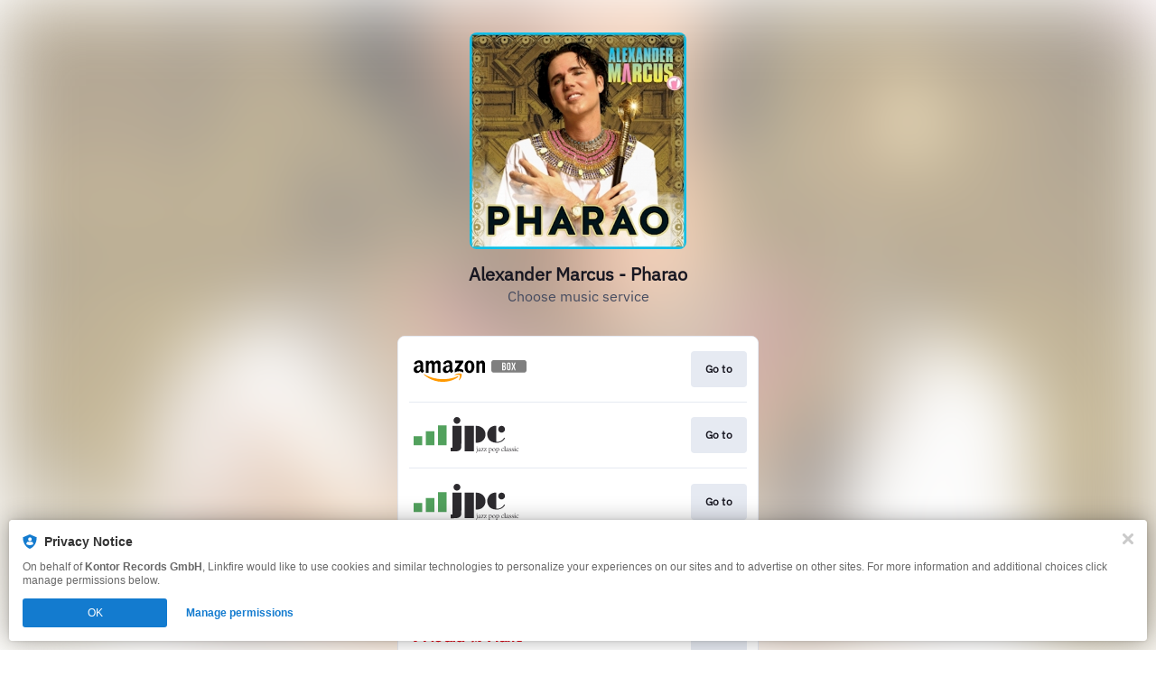

--- FILE ---
content_type: image/svg+xml
request_url: https://services.linkfire.com/logo_mediamarkt1_onlight.svg
body_size: 11624
content:
<?xml version="1.0" encoding="utf-8"?>
<!-- Generator: Adobe Illustrator 21.0.0, SVG Export Plug-In . SVG Version: 6.00 Build 0)  -->
<svg version="1.1" xmlns="http://www.w3.org/2000/svg" xmlns:xlink="http://www.w3.org/1999/xlink" x="0px" y="0px"
	 viewBox="0 0 125 40" enable-background="new 0 0 125 40" xml:space="preserve">
<g id="bg" display="none">
	<rect display="inline" fill="#FFFFFF" width="125" height="40"/>
</g>
<g id="icons">
	<g id="icons_23_">
		<g>
			<path fill="none" d="M66.07,21.957c-0.1,0.381-0.471,0.395-0.743,0.51c-0.699,0.297-1.443,0.224-2.178,0.182
				c-0.105-0.033-0.211-0.068-0.316-0.098c-1.51-0.425-2.696-1.294-3.483-2.653c-0.431-0.741-0.803-1.517-1.162-2.296
				c-0.149-0.322-0.299-0.495-0.684-0.458c-0.437,0.042-0.883,0.022-1.324,0.01c-0.315-0.009-0.501,0.121-0.575,0.424
				c-0.023,0.098-0.056,0.194-0.084,0.287c-0.086-0.019-0.136-0.015-0.167-0.038c-1.54-1.067-3.15-0.986-4.772-0.245
				c-1.281,0.584-2.252,1.528-2.978,2.729c-0.103,0.17-0.221,0.332-0.385,0.578c-0.051-0.192-0.089-0.256-0.078-0.31
				c0.197-0.969,0.4-1.937,0.603-2.905c0.06-0.284-0.018-0.524-0.319-0.536c-0.697-0.029-1.4-0.098-2.125,0.06
				c-0.057,0.242-0.116,0.451-0.155,0.664c-0.158,0.845-0.307,1.691-0.464,2.537c-0.413,2.254-0.832,4.506-1.237,6.761
				c-0.042,0.241-0.005,0.498-0.005,0.736c0.84,0,1.603,0,2.39,0c0.329-1.238,0.422-2.497,0.786-3.696
				c0.073,0.178,0.092,0.348,0.109,0.519c0.177,1.639,1.899,3.573,3.874,3.527c1.115-0.026,2.126-0.303,3.079-0.856
				c0.05-0.028,0.112-0.035,0.17-0.053c0.02,0.183,0.037,0.35,0.059,0.559c0.747,0,1.462,0,2.245,0
				c0.496-2.687,0.99-5.362,1.497-8.103c0.11,0.092,0.175,0.14,0.231,0.195c0.67,0.641,1.308,1.316,2.012,1.914
				c0.856,0.728,1.852,1.181,2.993,1.257c1.355,0.283,3.059-0.27,3.546-1.166c-0.131-0.008-0.251-0.017-0.373-0.024
				c0.195-0.423,0.626-0.455,0.993-0.592c0.037,0.033,0.073,0.065,0.11,0.097c-0.192,0.67-0.642,1.151-1.184,1.544
				c-1.047,0.758-2.233,1.009-3.507,0.89c-1.123-0.105-2.128-0.532-3.078-1.114c-0.419-0.255-0.829-0.526-1.384-0.88
				c0.193,0.558,0.351,0.963,0.473,1.378c0.174,0.586,0.549,0.917,1.141,1.048c0.451,0.1,0.886,0.265,1.338,0.367
				c1.531,0.348,3.023,0.278,4.43-0.491c1.136-0.622,1.941-1.519,2.173-2.834c0.049-0.278,0.006-0.573,0.006-0.871
				c0.094,0.026,0.157,0.028,0.168,0.052c0.033,0.079,0.059,0.165,0.068,0.251c0.132,1.116-0.205,2.094-0.917,2.943
				c-1.079,1.286-2.486,1.947-4.145,2.05c-0.823,0.052-1.655,0.009-2.613,0.009c0.222,0.205,0.375,0.324,0.504,0.467
				c0.567,0.634,1.215,0.815,2.068,0.58c1.371-0.376,2.718-0.761,3.791-1.76c0.812-0.755,1.406-1.648,1.622-2.743
				c0.182-0.911,0.109-1.807-0.388-2.649c0.153,0.065,0.306,0.138,0.354,0.253c0.189,0.466,0.439,0.933,0.498,1.419
				c0.246,2.078-0.644,3.701-2.234,4.936c-0.724,0.561-1.585,0.946-2.383,1.408c-0.12,0.069-0.249,0.123-0.373,0.184
				c0.572,0.216,1.131,0.313,1.687,0.419c0.327,0.062,0.6-0.011,0.842-0.251c0.549-0.542,1.135-1.047,1.659-1.612
				c0.845-0.913,1.362-2.005,1.524-3.24c0.204-1.555-0.135-2.939-1.395-3.991c-0.073-0.061-0.125-0.145-0.186-0.219
				c0.029-0.035,0.058-0.07,0.087-0.105c0.452,0.189,0.832,0.493,1.146,0.878c0.965,1.186,1.229,2.559,1.039,4.042
				c-0.146,1.141-0.65,2.143-1.253,3.101c-0.251,0.4-0.523,0.786-0.785,1.179c0.586-0.101,1.111-0.304,1.643-0.492
				c0.296-0.104,0.475-0.301,0.559-0.598c0.213-0.762,0.479-1.514,0.637-2.287c0.329-1.624,0.089-3.175-0.879-4.543
				c-0.727-1.028-1.657-1.77-3.036-1.654c-0.14,0.012-0.288-0.072-0.43-0.111c0.928-0.261,1.494-0.198,2.526,0.192
				c0.647,0.391,1.226,0.86,1.677,1.475c0.654,0.893,1.043,1.901,1.17,2.986c0.172,1.493,0.318,2.998-0.549,4.371
				c-0.068,0.107-0.043,0.274-0.065,0.454c1.05,0,2.035,0,3.055,0c3.191-3.471,6.396-6.957,9.666-10.514
				c0,0.239,0.018,0.369-0.003,0.493c-0.546,3.08-1.096,6.16-1.641,9.24c-0.045,0.247-0.054,0.499-0.083,0.785
				c0.875,0,1.661,0,2.452,0c2.65-3.502,5.293-6.994,7.937-10.487c0.043,0.022,0.084,0.043,0.128,0.064
				c-0.301,1.728-0.615,3.455-0.897,5.186c-0.282,1.728-0.666,3.439-0.904,5.166c0.661,0.154,1.99,0.146,2.522-0.007
				c0.18-1.01,0.362-2.041,0.568-3.207c0.166,0.47,0.26,0.801,0.395,1.114c0.701,1.62,2.157,2.539,3.919,2.494
				c0.973-0.024,1.855-0.342,2.689-0.818c0.069-0.039,0.149-0.057,0.218-0.082c0.031,0.207,0.057,0.391,0.083,0.569
				c0.76,0,1.458,0,2.202,0c0.076-0.365,0.153-0.704,0.217-1.046c0.547-2.946,1.091-5.892,1.629-8.839
				c0.046-0.248,0.033-0.507,0.05-0.811c-0.791,0-1.504,0-2.226,0c-0.09,0.27-0.17,0.504-0.258,0.77
				c-1.427-1.127-2.964-1.146-4.541-0.571c-1.394,0.507-2.445,1.463-3.266,2.684c-0.103,0.151-0.211,0.299-0.316,0.449
				c0.163-1.488,0.433-2.922,0.694-4.358c0.262-1.44,0.587-2.87,0.778-4.379c-0.937,0-1.787,0-2.665,0
				c-0.846,1.11-1.701,2.233-2.557,3.353c-0.844,1.104-1.684,2.212-2.539,3.307c-0.855,1.095-1.674,2.222-2.624,3.243
				c0.255-1.665,0.554-3.3,0.843-4.935c0.289-1.637,0.621-3.268,0.814-5.01c-0.751,0-1.409,0.035-2.061-0.012
				c-0.495-0.035-0.809,0.142-1.126,0.51c-3.532,4.121-7.079,8.227-10.624,12.337c-0.091,0.104-0.2,0.188-0.324,0.302
				c-0.08-0.432-0.128-0.804-0.22-1.167c-0.345-1.345-0.679-2.699-1.554-3.827c-0.82-1.058-1.823-1.846-3.198-2.043
				c-0.166-0.001-0.332,0.008-0.496-0.005c-0.584-0.045-1.151,0.003-1.688,0.257c-0.055,0.026-0.129,0.015-0.195,0.02
				c-0.022-0.032-0.049-0.061-0.075-0.09c0.595-0.515,1.312-0.717,2.074-0.72c1.961-0.006,3.462,0.919,4.572,2.465
				c0.559,0.78,0.987,1.656,1.476,2.493c0.222-0.522,0.293-1.104,0.309-1.692c0.002-0.119-0.053-0.263-0.127-0.358
				c-1.026-1.28-2.133-2.462-3.72-3.07c-2.238-0.858-4.274-0.303-5.54,1.525c-0.036-0.031-0.074-0.062-0.11-0.094
				c0.262-0.794,0.801-1.359,1.497-1.785c0.668-0.41,1.398-0.624,2.183-0.694c1.622-0.144,3.03,0.423,4.364,1.256
				c0.421,0.262,0.822,0.554,1.232,0.832c-0.12-0.624-0.339-1.193-0.545-1.766c-0.106-0.299-0.317-0.462-0.61-0.547
				c-0.719-0.209-1.426-0.462-2.153-0.629c-1.547-0.352-3.033-0.149-4.393,0.683c-1.22,0.746-1.973,1.805-2.006,3.29
				c-0.004,0.15-0.04,0.299-0.082,0.595c-0.156-0.78-0.177-1.407,0-2.036c0.373-1.312,1.259-2.193,2.407-2.84
				c1.405-0.792,2.937-0.862,4.497-0.74c0.252,0.02,0.504,0.054,0.756,0.082c-0.348-0.45-0.758-0.775-1.155-1.113
				c-0.256-0.219-0.536-0.289-0.859-0.208c-0.768,0.192-1.555,0.329-2.299,0.591c-1.579,0.556-2.754,1.551-3.461,3.137
				c-0.464,1.036-0.537,2.006-0.168,3.046c0.051,0.139,0.058,0.294,0.084,0.441c-0.704-0.929-0.93-1.944-0.704-3.066
				c0.187-0.929,0.581-1.75,1.166-2.488c0.889-1.122,2.105-1.787,3.365-2.39c0.124-0.061,0.249-0.125,0.429-0.216
				c-0.133-0.06-0.185-0.096-0.243-0.107c-0.26-0.053-0.518-0.111-0.779-0.146c-1.487-0.203-1.116-0.252-2.16,0.674
				c-0.845,0.749-1.607,1.58-2.045,2.648c-0.762,1.855-0.819,3.641,0.543,5.281c0.051,0.061,0.036,0.177,0.071,0.376
				c-0.216-0.144-0.35-0.208-0.455-0.307c-0.59-0.563-0.978-1.25-1.178-2.033c-0.401-1.567-0.18-3.066,0.585-4.48
				c0.351-0.648,0.75-1.271,1.203-2.033c-0.582,0.235-1.039,0.431-1.503,0.603c-0.276,0.102-0.43,0.294-0.506,0.564
				c-0.195,0.699-0.417,1.393-0.577,2.1c-0.309,1.354-0.199,2.688,0.42,3.935c0.746,1.505,1.884,2.483,3.673,2.466
				c0.121-0.001,0.244,0.031,0.468,0.062c-1.373,0.351-2.501,0.062-3.509-0.743c-1.099-0.879-1.777-2.037-1.98-3.408
				c-0.141-0.952-0.09-1.933-0.125-2.901c-0.004-0.135-0.02-0.27-0.039-0.493c-0.945,0.856-1.641,1.684-1.118,2.972
				c0.099,0.244,0.149,0.506,0.221,0.761c0.342,1.24,0.934,2.338,1.921,3.178c1.306,1.113,2.765,1.624,4.465,0.971
				C65.898,21.939,65.987,21.959,66.07,21.957z M42.648,15.743c-0.158,0.704-0.318,1.41-0.486,2.154
				c-0.101-0.05-0.18-0.078-0.247-0.124c-1.109-0.774-2.333-0.895-3.602-0.574c-1.984,0.502-3.356,1.775-4.32,3.535
				c-0.104,0.188-0.199,0.381-0.328,0.63c-0.071-0.35-0.127-0.629-0.184-0.906c-0.557-2.739-3.138-3.673-5.086-3.308
				c-1.936,0.363-3.448,1.391-4.569,3.006c-0.074,0.106-0.157,0.204-0.332,0.424c0.515-3.014,1.093-5.853,1.565-8.775
				c-0.921,0-1.746,0-2.611,0c-0.064,0.078-0.151,0.175-0.232,0.278c-1.319,1.712-2.634,3.427-3.958,5.135
				c-1.041,1.342-2.092,2.676-3.146,4.008c-0.121,0.152-0.199,0.42-0.498,0.317c0.589-2.483,1.687-9.209,1.57-9.787
				c-0.617,0-1.254,0.024-1.886-0.009c-0.373-0.02-0.609,0.123-0.841,0.395c-1.099,1.294-2.214,2.575-3.327,3.86
				c-3.188,3.688-6.378,7.376-9.565,11.066C0.395,27.264,0.244,27.474,0,27.784c0.307,0.073,0.5,0.153,0.693,0.159
				c0.619,0.017,1.238-0.02,1.853,0.015c0.485,0.027,0.812-0.14,1.132-0.509c2.933-3.385,5.886-6.751,8.831-10.127
				c0.08-0.093,0.118-0.226,0.176-0.34c0.048,0.04,0.095,0.08,0.143,0.12c-0.311,1.797-0.611,3.597-0.934,5.392
				c-0.32,1.786-0.663,3.567-1.006,5.404c0.887,0,1.674,0,2.514,0c0.877-1.193,1.775-2.419,2.676-3.643
				c0.891-1.207,1.783-2.412,2.678-3.615c0.892-1.2,1.773-2.409,2.743-3.55c-0.164,1.221-0.368,2.413-0.567,3.605
				c-0.206,1.217-0.41,2.434-0.612,3.651c-0.195,1.178-0.517,2.335-0.675,3.548c0.877,0,1.659,0,2.482,0
				c0.237-1.264,0.468-2.497,0.699-3.729c0.107,0.144,0.154,0.287,0.17,0.434c0.245,2.191,2.159,3.57,4.012,3.614
				c2.196,0.053,3.913-0.879,5.203-2.631c0.168-0.229,0.321-0.478,0.436-0.738c0.157-0.35,0.024-0.549-0.366-0.568
				c-0.396-0.019-0.795,0.021-1.191-0.009c-0.41-0.032-0.709,0.103-0.985,0.407c-0.518,0.568-1.17,0.929-1.927,1.089
				c-1.428,0.303-2.682-0.57-2.868-2.03c2.641,0,5.277,0,7.93,0c0.039,0.331,0.078,0.657,0.117,0.983
				c0.195,1.633,1.88,3.623,4.013,3.527c1.065-0.048,2.032-0.334,2.946-0.857c0.048-0.027,0.108-0.03,0.165-0.045
				c0.021,0.188,0.039,0.356,0.06,0.556c0.752,0,1.469,0,2.21,0c0.047-0.165,0.101-0.308,0.129-0.456
				c0.483-2.621,0.969-5.243,1.447-7.866c0.233-1.278,0.449-2.558,0.673-3.838c0.09-0.426,0.2-0.849,0.264-1.279
				c0.056-0.371-0.049-0.502-0.399-0.516c-0.501-0.019-1.005-0.007-1.506-0.002c-0.256,0.002-0.405,0.136-0.451,0.387
				C42.821,14.801,42.735,15.272,42.648,15.743z M110.212,19.405c-0.021,0.218-0.028,0.387-0.056,0.552
				c-0.279,1.694-0.563,3.388-0.845,5.082c-0.131,0.782-0.267,1.563-0.392,2.345c-0.064,0.404,0.009,0.535,0.346,0.545
				c0.656,0.02,1.313,0.006,2.046,0.006c0.281-1.452,0.553-2.854,0.855-4.407c0.961,1.567,1.83,2.988,2.683,4.38
				c1.646,0,3.227,0,4.882,0c0.526-2.825,1.045-5.626,1.575-8.473c0.773,0,1.494,0,2.177,0c0.073-0.112,0.131-0.163,0.143-0.223
				c0.096-0.474,0.189-0.95,0.268-1.427c0.087-0.519-0.009-0.625-0.534-0.627c-0.521-0.002-1.045,0-1.591,0
				c0.029-1.096,0.464-2.07,0.43-3.151c-0.864-0.07-1.659-0.142-2.459,0.038c-0.207,1.067-0.401,2.075-0.602,3.114
				c-0.209,0-0.362,0-0.514,0c-0.966,0-1.934,0.013-2.898-0.007c-0.342-0.007-0.574,0.093-0.786,0.367
				c-0.526,0.679-1.083,1.336-1.628,1.999c-0.134,0.162-0.278,0.316-0.501,0.571c0.018-0.229,0.017-0.316,0.033-0.399
				c0.314-1.711,0.634-3.421,0.947-5.131c0.089-0.479-0.004-0.594-0.489-0.612c-0.44-0.015-0.881-0.027-1.322-0.014
				c-0.208,0.006-0.412,0.075-0.618,0.115c-0.199,1.033-0.387,2.002-0.578,3.001c-0.884-0.081-1.652,0.228-2.401,0.635
				c-0.057-0.172-0.105-0.325-0.158-0.486c-0.73,0-1.427,0-2.159,0c-0.053,0.195-0.106,0.359-0.139,0.526
				c-0.3,1.624-0.601,3.247-0.896,4.872c-0.278,1.539-0.558,3.077-0.824,4.617c-0.038,0.217-0.006,0.446-0.006,0.686
				c0.762,0,1.435,0,2.122,0c0.052-0.154,0.105-0.273,0.131-0.398c0.355-1.748,0.695-3.498,1.067-5.242
				c0.114-0.533,0.253-1.081,0.499-1.56C108.449,19.858,109.19,19.441,110.212,19.405z M48.392,14.102
				c-0.877-0.31-1.686-0.13-2.538-0.101c-0.153,0.833-0.313,1.606-0.431,2.386c-0.053,0.344,0.092,0.463,0.469,0.469
				c0.508,0.009,1.014,0.002,1.521,0.01c0.276,0.005,0.472-0.079,0.527-0.378C48.08,15.732,48.226,14.977,48.392,14.102z
				 M123.812,13.876c-0.627,0.006-1.174,0.569-1.159,1.188c0.016,0.622,0.581,1.174,1.198,1.168
				c0.611-0.006,1.158-0.579,1.149-1.208C124.991,14.381,124.462,13.87,123.812,13.876z"/>
			<path fill="#E20815" d="M44.999,15.741c-0.224,1.28-0.439,2.56-0.673,3.838c-0.477,2.623-0.964,5.245-1.447,7.866
				c-0.028,0.147-0.082,0.291-0.129,0.456c-0.741,0-1.458,0-2.21,0c-0.021-0.201-0.039-0.368-0.06-0.556
				c-0.057,0.016-0.117,0.018-0.165,0.045c-0.914,0.523-1.881,0.809-2.946,0.857c-2.133,0.096-3.818-1.894-4.013-3.527
				c-0.039-0.326-0.078-0.652-0.117-0.983c-2.652,0-5.289,0-7.93,0c0.187,1.459,1.44,2.332,2.868,2.03
				c0.757-0.16,1.409-0.521,1.927-1.089c0.276-0.304,0.575-0.439,0.985-0.407c0.396,0.03,0.795-0.011,1.191,0.009
				c0.39,0.019,0.523,0.217,0.366,0.568c-0.115,0.259-0.268,0.508-0.436,0.738c-1.29,1.752-3.007,2.683-5.203,2.631
				c-1.853-0.044-3.767-1.423-4.012-3.614c-0.016-0.146-0.062-0.289-0.17-0.434c-0.231,1.232-0.462,2.464-0.699,3.729
				c-0.823,0-1.606,0-2.482,0c0.157-1.213,0.479-2.37,0.675-3.548c0.202-1.218,0.406-2.435,0.612-3.651
				c0.199-1.192,0.403-2.384,0.567-3.605c-0.97,1.141-1.851,2.35-2.743,3.55c-0.895,1.203-1.786,2.409-2.678,3.615
				c-0.901,1.223-1.799,2.45-2.676,3.643c-0.84,0-1.626,0-2.514,0c0.344-1.837,0.686-3.618,1.006-5.404
				c0.323-1.795,0.623-3.595,0.934-5.392c-0.049-0.04-0.096-0.08-0.143-0.12c-0.058,0.114-0.096,0.247-0.176,0.34
				c-2.944,3.376-5.897,6.743-8.831,10.127c-0.32,0.369-0.647,0.536-1.132,0.509c-0.615-0.035-1.234,0.002-1.853-0.015
				C0.5,27.937,0.307,27.857,0,27.784c0.244-0.31,0.395-0.52,0.564-0.714c3.186-3.69,6.376-7.377,9.565-11.066
				c1.113-1.285,2.228-2.566,3.327-3.86c0.232-0.273,0.469-0.415,0.841-0.395c0.633,0.033,1.269,0.009,1.886,0.009
				c0.117,0.577-0.981,7.303-1.57,9.787c0.299,0.103,0.377-0.165,0.498-0.317c1.054-1.332,2.106-2.666,3.146-4.008
				c1.325-1.708,2.64-3.423,3.958-5.135c0.081-0.103,0.168-0.201,0.232-0.278c0.865,0,1.691,0,2.611,0
				c-0.471,2.922-1.049,5.761-1.565,8.775c0.175-0.221,0.258-0.318,0.332-0.424c1.121-1.615,2.633-2.644,4.569-3.006
				c1.947-0.366,4.528,0.569,5.086,3.308c0.057,0.278,0.112,0.556,0.184,0.906c0.129-0.249,0.225-0.442,0.328-0.63
				c0.963-1.76,2.336-3.034,4.32-3.535c1.269-0.321,2.493-0.2,3.602,0.574c0.067,0.046,0.146,0.074,0.247,0.124
				c0.168-0.745,0.328-1.45,0.486-2.154c0.079-0.057,0.207-0.099,0.227-0.172c0.069-0.246,0.118-0.501,0.142-0.756
				c0.031-0.317,0.182-0.58,0.476-0.617c0.502-0.062,1.035-0.187,1.531,0.2c-0.029,0.183-0.051,0.372-0.089,0.558
				C44.879,15.226,44.766,15.496,44.999,15.741z M35.612,23.358c-0.002,1.59,1.118,2.599,2.688,2.418
				c1.71-0.197,3.288-1.901,3.373-3.629c0.068-1.408-1.045-2.594-2.462-2.604C37.288,19.529,35.53,21.791,35.612,23.358z
				 M31.073,21.266c-0.215-0.734-0.612-1.212-1.221-1.491c-1.252-0.573-3.165,0.197-3.721,1.491
				C27.757,21.266,29.379,21.266,31.073,21.266z"/>
			<path fill="#E20815" d="M68.446,17.86c1.375,0.197,2.378,0.985,3.198,2.043c0.875,1.127,1.209,2.481,1.554,3.827
				c0.092,0.362,0.14,0.735,0.22,1.167c0.124-0.114,0.233-0.199,0.324-0.302c3.545-4.109,7.092-8.216,10.624-12.337
				c0.316-0.368,0.631-0.545,1.126-0.51c0.652,0.046,1.31,0.012,2.061,0.012c-0.193,1.743-0.525,3.374-0.814,5.01
				c-0.289,1.635-0.589,3.269-0.843,4.935c0.95-1.021,1.769-2.148,2.624-3.243c0.855-1.095,1.695-2.203,2.539-3.307
				c0.856-1.12,1.71-2.243,2.557-3.353c0.878,0,1.728,0,2.665,0c-0.191,1.509-0.516,2.939-0.778,4.379
				c-0.261,1.437-0.531,2.87-0.694,4.358c0.105-0.15,0.214-0.298,0.316-0.449c0.821-1.221,1.872-2.177,3.266-2.684
				c1.578-0.574,3.114-0.556,4.541,0.571c0.088-0.266,0.168-0.499,0.258-0.77c0.721,0,1.435,0,2.226,0
				c-0.017,0.305-0.004,0.563-0.05,0.811c-0.538,2.947-1.083,5.893-1.629,8.839c-0.063,0.342-0.141,0.681-0.217,1.046
				c-0.744,0-1.442,0-2.202,0c-0.026-0.178-0.052-0.362-0.083-0.569c-0.068,0.025-0.148,0.043-0.218,0.082
				c-0.835,0.476-1.716,0.794-2.689,0.818c-1.762,0.044-3.219-0.874-3.919-2.494c-0.136-0.313-0.229-0.644-0.395-1.114
				c-0.206,1.166-0.389,2.196-0.568,3.207c-0.532,0.154-1.862,0.162-2.522,0.007c0.238-1.727,0.622-3.439,0.904-5.166
				c0.282-1.731,0.596-3.458,0.897-5.186c-0.044-0.021-0.085-0.042-0.128-0.064c-2.644,3.492-5.287,6.985-7.937,10.487
				c-0.791,0-1.578,0-2.452,0c0.029-0.286,0.038-0.539,0.083-0.785c0.545-3.08,1.095-6.16,1.641-9.24
				c0.021-0.123,0.003-0.254,0.003-0.493c-3.27,3.557-6.475,7.043-9.666,10.514c-1.02,0-2.005,0-3.055,0
				c0.022-0.18-0.003-0.347,0.065-0.454c0.867-1.373,0.72-2.878,0.549-4.371c-0.127-1.085-0.516-2.093-1.17-2.986
				c-0.451-0.615-1.03-1.084-1.677-1.475c-0.102-0.119-0.184-0.272-0.312-0.348c-0.162-0.097-0.361-0.131-0.634-0.222
				c0.164-0.035,0.229-0.036,0.281-0.063C68.366,17.957,68.403,17.902,68.446,17.86z M99.963,19.531
				c-0.28,0.049-0.567,0.074-0.839,0.153c-1.404,0.405-2.652,2.005-2.727,3.48c-0.094,1.787,1.196,2.908,2.955,2.566
				c1.394-0.269,2.846-1.803,3.068-3.29C102.625,21.063,101.806,19.521,99.963,19.531z"/>
			<path fill="#E20815" d="M110.212,19.405c-1.021,0.035-1.763,0.452-2.193,1.294c-0.246,0.479-0.385,1.027-0.499,1.56
				c-0.372,1.743-0.712,3.494-1.067,5.242c-0.025,0.125-0.079,0.245-0.131,0.398c-0.687,0-1.361,0-2.122,0
				c0-0.24-0.032-0.47,0.006-0.686c0.265-1.54,0.546-3.079,0.824-4.617c0.295-1.625,0.596-3.248,0.896-4.872
				c0.032-0.167,0.086-0.331,0.139-0.526c0.732,0,1.429,0,2.159,0c0.053,0.161,0.102,0.314,0.158,0.486
				c0.75-0.407,1.517-0.716,2.401-0.635c0.191-0.999,0.379-1.968,0.578-3.001c0.206-0.04,0.41-0.109,0.618-0.115
				c0.44-0.013,0.881-0.001,1.322,0.014c0.485,0.017,0.578,0.132,0.489,0.612c-0.313,1.71-0.633,3.421-0.947,5.131
				c-0.017,0.083-0.016,0.17-0.033,0.399c0.223-0.255,0.367-0.409,0.501-0.571c0.546-0.663,1.102-1.32,1.628-1.999
				c0.212-0.274,0.444-0.374,0.786-0.367c0.965,0.02,1.932,0.007,2.898,0.007c0.151,0,0.305,0,0.514,0
				c0.201-1.038,0.395-2.046,0.602-3.114c0.8-0.179,1.595-0.108,2.459-0.038c0.033,1.081-0.401,2.055-0.43,3.151
				c0.547,0,1.07-0.001,1.591,0c0.525,0.002,0.621,0.108,0.534,0.627c-0.079,0.477-0.173,0.953-0.268,1.427
				c-0.012,0.06-0.069,0.11-0.143,0.223c-0.683,0-1.404,0-2.177,0c-0.529,2.847-1.049,5.649-1.575,8.473c-1.655,0-3.236,0-4.882,0
				c-0.852-1.392-1.722-2.813-2.683-4.38c-0.302,1.553-0.574,2.955-0.855,4.407c-0.733,0-1.39,0.014-2.046-0.006
				c-0.338-0.01-0.411-0.141-0.346-0.545c0.126-0.782,0.262-1.563,0.392-2.345c0.282-1.694,0.566-3.388,0.845-5.082
				C110.183,19.792,110.19,19.624,110.212,19.405z M117.595,18.192c-0.047-0.017-0.094-0.033-0.141-0.049
				c-1.056,1.286-2.112,2.572-3.153,3.84c1.078,1.992,2.701,4.56,3.06,4.846c0.447-2.439,0.893-4.874,1.35-7.372
				c-0.271,0-0.466,0.005-0.66-0.001c-0.546-0.014-0.609-0.091-0.528-0.619C117.558,18.624,117.573,18.407,117.595,18.192z"/>
			<path fill="#E20815" d="M62.885,23.158c-1.141-0.076-2.137-0.529-2.993-1.257c-0.704-0.598-1.342-1.273-2.012-1.914
				c-0.057-0.056-0.121-0.103-0.231-0.195c-0.507,2.741-1.001,5.416-1.497,8.103c-0.783,0-1.498,0-2.245,0
				c-0.021-0.209-0.038-0.376-0.059-0.559c-0.058,0.018-0.12,0.025-0.17,0.053c-0.953,0.553-1.964,0.83-3.079,0.856
				c-1.976,0.047-3.698-1.887-3.874-3.527c-0.018-0.171-0.036-0.341-0.109-0.519c-0.364,1.199-0.457,2.458-0.786,3.696
				c-0.787,0-1.55,0-2.39,0c0-0.238-0.037-0.495,0.005-0.736c0.405-2.255,0.824-4.508,1.237-6.761
				c0.156-0.846,0.306-1.692,0.464-2.537c0.039-0.213,0.099-0.422,0.155-0.664c0.725-0.158,1.428-0.088,2.125-0.06
				c0.302,0.013,0.38,0.252,0.319,0.536c-0.203,0.967-0.406,1.936-0.603,2.905c-0.011,0.054,0.027,0.119,0.078,0.31
				c0.164-0.246,0.281-0.408,0.385-0.578c0.726-1.201,1.698-2.145,2.978-2.729c1.621-0.741,3.232-0.822,4.772,0.245
				c0.031,0.022,0.081,0.019,0.167,0.038c0.028-0.093,0.06-0.189,0.084-0.287c0.074-0.303,0.26-0.433,0.575-0.424
				c0.44,0.012,0.886,0.032,1.324-0.01c0.386-0.038,0.535,0.136,0.684,0.458c0.358,0.779,0.73,1.556,1.162,2.296
				c0.787,1.359,1.973,2.228,3.483,2.653c0.105,0.03,0.211,0.065,0.316,0.098c0.079,0.081,0.15,0.22,0.238,0.232
				c0.245,0.032,0.498,0.011,0.746,0.011c0,0.045,0,0.089,0,0.134c-0.26,0-0.519-0.015-0.779,0.006
				C63.196,23.045,63.041,23.114,62.885,23.158z M52.451,19.565c0,0-0.155,0.003-0.307,0.022c-0.108,0.014-0.216,0.04-0.32,0.073
				c-1.496,0.482-2.341,1.553-2.739,3.03c-0.195,0.723-0.049,1.395,0.3,2.033c0.239,0.439,0.576,0.789,1.073,0.92
				c0.909,0.239,1.788,0.169,2.603-0.338c1.018-0.636,1.68-1.545,1.948-2.711C55.306,21.292,54.555,19.531,52.451,19.565z"/>
			<path fill="#E20E18" d="M68.446,17.86c-0.043,0.042-0.08,0.097-0.134,0.124c-0.052,0.028-0.117,0.029-0.281,0.063
				c0.272,0.091,0.472,0.125,0.634,0.222c0.129,0.076,0.211,0.229,0.312,0.348c-1.033-0.39-1.598-0.453-2.526-0.192
				c0.142,0.04,0.291,0.123,0.43,0.111c1.379-0.116,2.309,0.626,3.036,1.654c0.967,1.368,1.208,2.919,0.879,4.543
				c-0.158,0.774-0.425,1.525-0.637,2.287c-0.084,0.298-0.263,0.494-0.559,0.598c-0.532,0.188-1.057,0.391-1.643,0.492
				c0.262-0.393,0.534-0.78,0.785-1.179c0.603-0.958,1.107-1.96,1.253-3.101c0.19-1.483-0.073-2.856-1.039-4.042
				c-0.314-0.385-0.694-0.688-1.146-0.878c-0.029,0.036-0.058,0.07-0.087,0.105c0.061,0.073,0.113,0.158,0.186,0.219
				c1.26,1.052,1.599,2.436,1.395,3.991c-0.162,1.235-0.679,2.327-1.524,3.24c-0.524,0.564-1.111,1.069-1.659,1.612
				c-0.242,0.24-0.515,0.313-0.842,0.251c-0.555-0.106-1.115-0.204-1.687-0.419c0.124-0.061,0.253-0.114,0.373-0.184
				c0.797-0.461,1.658-0.847,2.383-1.408c1.589-1.235,2.48-2.858,2.234-4.936c-0.059-0.487-0.308-0.954-0.498-1.419
				c-0.048-0.116-0.201-0.188-0.354-0.253c0.497,0.842,0.569,1.738,0.388,2.649c-0.217,1.095-0.81,1.988-1.622,2.743
				c-1.074,0.999-2.421,1.383-3.791,1.76c-0.852,0.234-1.5,0.054-2.068-0.58c-0.129-0.143-0.282-0.262-0.504-0.467
				c0.959,0,1.79,0.043,2.613-0.009c1.658-0.103,3.066-0.764,4.145-2.05c0.712-0.848,1.049-1.826,0.917-2.943
				c-0.01-0.086-0.035-0.172-0.068-0.251c-0.011-0.024-0.074-0.025-0.168-0.052c0,0.299,0.043,0.593-0.006,0.871
				c-0.232,1.315-1.037,2.212-2.173,2.834c-1.407,0.769-2.899,0.839-4.43,0.491c-0.452-0.102-0.887-0.267-1.338-0.367
				c-0.593-0.131-0.967-0.462-1.141-1.048c-0.122-0.415-0.28-0.819-0.473-1.378c0.555,0.354,0.965,0.624,1.384,0.88
				c0.95,0.582,1.955,1.009,3.078,1.114c1.275,0.12,2.46-0.132,3.507-0.89c0.542-0.393,0.992-0.875,1.184-1.544
				c0.033-0.117,0.068-0.234,0.102-0.351c-0.037-0.01-0.073-0.02-0.108-0.03c-0.035,0.095-0.068,0.189-0.104,0.284
				c-0.367,0.137-0.797,0.169-0.993,0.592l0.012-0.011c-0.083,0.002-0.173-0.018-0.247,0.009c-1.7,0.653-3.159,0.142-4.465-0.971
				c-0.987-0.84-1.579-1.938-1.921-3.178c-0.071-0.255-0.122-0.518-0.221-0.761c-0.523-1.289,0.173-2.117,1.118-2.972
				c0.019,0.224,0.035,0.359,0.039,0.493c0.035,0.968-0.016,1.949,0.125,2.901c0.203,1.371,0.88,2.529,1.98,3.408
				c1.008,0.806,2.137,1.094,3.509,0.743c-0.224-0.031-0.347-0.063-0.468-0.062c-1.789,0.018-2.928-0.961-3.673-2.466
				c-0.619-1.248-0.729-2.582-0.42-3.935c0.16-0.707,0.382-1.401,0.577-2.1c0.076-0.27,0.229-0.462,0.506-0.564
				c0.465-0.172,0.922-0.368,1.503-0.603c-0.453,0.762-0.851,1.385-1.203,2.033c-0.764,1.414-0.986,2.912-0.585,4.48
				c0.2,0.783,0.589,1.471,1.178,2.033c0.104,0.099,0.239,0.163,0.455,0.307c-0.035-0.199-0.02-0.315-0.071-0.376
				c-1.362-1.64-1.305-3.426-0.543-5.281c0.438-1.068,1.2-1.899,2.045-2.648c1.044-0.925,0.674-0.877,2.16-0.674
				c0.261,0.036,0.519,0.093,0.779,0.146c0.058,0.012,0.11,0.048,0.243,0.107c-0.181,0.091-0.305,0.156-0.429,0.216
				c-1.26,0.603-2.476,1.268-3.365,2.39c-0.585,0.738-0.978,1.559-1.166,2.488c-0.226,1.122,0,2.136,0.704,3.066
				c-0.026-0.147-0.033-0.302-0.084-0.441c-0.369-1.041-0.296-2.01,0.168-3.046c0.707-1.586,1.881-2.582,3.461-3.137
				c0.744-0.262,1.531-0.399,2.299-0.591c0.323-0.081,0.603-0.01,0.859,0.208c0.397,0.338,0.806,0.663,1.155,1.113
				c-0.252-0.028-0.504-0.062-0.756-0.082c-1.56-0.122-3.093-0.052-4.497,0.74c-1.148,0.647-2.034,1.528-2.407,2.84
				c-0.177,0.629-0.156,1.257,0,2.036c0.042-0.296,0.078-0.445,0.082-0.595c0.033-1.485,0.786-2.544,2.006-3.29
				c1.36-0.833,2.846-1.036,4.393-0.683c0.727,0.166,1.435,0.419,2.153,0.629c0.293,0.085,0.504,0.248,0.61,0.547
				c0.206,0.573,0.425,1.142,0.545,1.766c-0.41-0.278-0.811-0.57-1.232-0.832c-1.333-0.833-2.741-1.4-4.364-1.256
				c-0.785,0.07-1.515,0.285-2.183,0.694c-0.695,0.426-1.235,0.991-1.497,1.785c-0.054,0.092-0.108,0.185-0.163,0.276
				c0.035,0.021,0.07,0.042,0.106,0.064c0.055-0.082,0.11-0.164,0.167-0.246c1.266-1.828,3.301-2.383,5.54-1.525
				c1.587,0.608,2.694,1.789,3.72,3.07c0.074,0.095,0.129,0.239,0.127,0.358c-0.017,0.588-0.088,1.17-0.309,1.692
				c-0.489-0.837-0.917-1.713-1.476-2.493c-1.111-1.546-2.611-2.471-4.572-2.465c-0.762,0.002-1.479,0.205-2.074,0.72
				c-0.068,0.057-0.138,0.115-0.206,0.173c0.024,0.028,0.048,0.057,0.073,0.085c0.07-0.056,0.14-0.112,0.208-0.168
				c0.066-0.006,0.141,0.006,0.195-0.02c0.537-0.253,1.104-0.302,1.688-0.257C68.114,17.868,68.28,17.859,68.446,17.86z
				 M64.009,20.685c-0.025,0.049-0.048,0.099-0.073,0.148c0.134,0.068,0.266,0.134,0.399,0.201c0.024-0.051,0.049-0.102,0.072-0.153
				C64.274,20.816,64.141,20.75,64.009,20.685z M67.166,18.816c-0.002,0.023-0.002,0.046-0.004,0.07
				c0.154,0.018,0.308,0.038,0.463,0.056c0.002-0.042,0.003-0.083,0.004-0.126C67.475,18.816,67.319,18.816,67.166,18.816z
				 M64.808,21.225c0.018-0.044,0.037-0.087,0.056-0.131c-0.121-0.023-0.243-0.047-0.364-0.07c-0.007,0.034-0.013,0.067-0.018,0.102
				C64.59,21.158,64.699,21.191,64.808,21.225z"/>
			<path fill="#E20815" d="M48.392,14.102c-0.166,0.875-0.311,1.63-0.453,2.387c-0.056,0.299-0.251,0.383-0.527,0.378
				c-0.507-0.008-1.013-0.001-1.521-0.01c-0.377-0.006-0.521-0.125-0.469-0.469c0.118-0.78,0.278-1.553,0.431-2.386
				C46.706,13.972,47.515,13.791,48.392,14.102z"/>
			<path fill="#E20E18" d="M123.812,13.876c0.65-0.006,1.179,0.504,1.188,1.148c0.009,0.628-0.538,1.202-1.149,1.208
				c-0.617,0.006-1.182-0.546-1.198-1.168C122.638,14.445,123.185,13.883,123.812,13.876z M123.27,15.742
				c0.352,0.312,0.708,0.38,1.066,0.01c0.463-0.382,0.546-0.88,0.214-1.289c-0.333-0.412-0.812-0.441-1.316-0.079
				C122.767,14.938,122.773,15.209,123.27,15.742z"/>
			<path fill="#E20E18" d="M62.885,23.158c0.156-0.044,0.311-0.113,0.47-0.126c0.26-0.02,0.519-0.006,0.779-0.006
				c0-0.044,0-0.089,0-0.134c-0.248,0-0.501,0.021-0.746-0.011c-0.088-0.012-0.159-0.151-0.238-0.232
				c0.735,0.042,1.479,0.115,2.178-0.182c0.272-0.115,0.643-0.129,0.743-0.51l-0.012,0.011c0.122,0.008,0.242,0.016,0.373,0.024
				C65.944,22.888,64.24,23.441,62.885,23.158z"/>
			<path fill="#E20E18" d="M44.999,15.741c-0.233-0.245-0.12-0.515-0.064-0.784c0.038-0.186,0.06-0.375,0.089-0.558
				c-0.496-0.388-1.029-0.263-1.531-0.2c-0.295,0.037-0.445,0.3-0.476,0.617c-0.023,0.255-0.072,0.51-0.142,0.756
				c-0.02,0.073-0.148,0.115-0.227,0.172c0.087-0.472,0.174-0.942,0.259-1.413c0.046-0.25,0.195-0.385,0.451-0.387
				c0.502-0.004,1.006-0.017,1.506,0.002c0.35,0.014,0.455,0.145,0.399,0.516C45.199,14.893,45.089,15.315,44.999,15.741z"/>
			<path fill="none" d="M35.612,23.358c-0.082-1.566,1.676-3.828,3.599-3.815c1.417,0.01,2.53,1.196,2.462,2.604
				c-0.085,1.728-1.662,3.432-3.373,3.629C36.73,25.956,35.61,24.948,35.612,23.358z"/>
			<path fill="none" d="M31.073,21.266c-1.694,0-3.316,0-4.943,0c0.556-1.294,2.469-2.064,3.721-1.491
				C30.461,20.054,30.858,20.532,31.073,21.266z"/>
			<path fill="none" d="M99.963,19.531c1.843-0.01,2.662,1.532,2.457,2.909c-0.223,1.487-1.674,3.02-3.068,3.29
				c-1.759,0.342-3.049-0.779-2.955-2.566c0.075-1.475,1.324-3.075,2.727-3.48C99.395,19.605,99.682,19.58,99.963,19.531z"/>
			<path fill="none" d="M117.595,18.192c-0.022,0.215-0.037,0.432-0.071,0.645c-0.081,0.528-0.017,0.605,0.528,0.619
				c0.194,0.006,0.388,0.001,0.66,0.001c-0.457,2.498-0.903,4.933-1.35,7.372c-0.359-0.287-1.983-2.854-3.06-4.846
				c1.041-1.268,2.097-2.554,3.153-3.84C117.502,18.159,117.549,18.175,117.595,18.192z"/>
			<path fill="none" d="M52.451,19.565c2.105-0.034,2.855,1.727,2.557,3.029c-0.268,1.166-0.93,2.075-1.948,2.711
				c-0.814,0.507-1.694,0.577-2.603,0.338c-0.497-0.13-0.834-0.481-1.073-0.92c-0.348-0.638-0.495-1.31-0.3-2.033
				c0.398-1.477,1.244-2.547,2.739-3.03c0.104-0.033,0.212-0.059,0.32-0.073C52.295,19.569,52.451,19.565,52.451,19.565z"/>
			<path fill="none" d="M64.009,20.685c0.133,0.065,0.265,0.131,0.398,0.197c-0.023,0.051-0.048,0.102-0.072,0.153
				c-0.133-0.067-0.265-0.133-0.399-0.201C63.961,20.783,63.983,20.734,64.009,20.685z"/>
			<path fill="none" d="M67.166,18.816c0.153,0,0.309,0,0.463,0c-0.001,0.042-0.002,0.084-0.004,0.126
				c-0.154-0.018-0.308-0.038-0.463-0.056C67.164,18.863,67.164,18.84,67.166,18.816z"/>
			<path fill="none" d="M67.051,21.376c0.035-0.095,0.068-0.189,0.104-0.284c0.035,0.01,0.071,0.02,0.108,0.03
				c-0.033,0.117-0.068,0.234-0.102,0.351C67.125,21.441,67.089,21.409,67.051,21.376z"/>
			<path fill="none" d="M64.808,21.225c-0.109-0.033-0.218-0.067-0.326-0.1c0.005-0.035,0.011-0.068,0.018-0.102
				c0.121,0.023,0.243,0.047,0.364,0.07C64.845,21.137,64.826,21.181,64.808,21.225z"/>
			<path fill="none" d="M65.038,18.686c-0.057,0.082-0.112,0.164-0.167,0.246c-0.036-0.021-0.071-0.042-0.106-0.064
				c0.055-0.091,0.109-0.184,0.163-0.275C64.963,18.624,65.001,18.655,65.038,18.686z"/>
			<path fill="none" d="M66.067,18.132c-0.068,0.056-0.138,0.112-0.208,0.168c-0.025-0.028-0.049-0.057-0.073-0.085
				c0.068-0.058,0.138-0.116,0.206-0.173C66.019,18.071,66.045,18.1,66.067,18.132z"/>
			<path fill="none" d="M123.234,14.384c0.504-0.362,0.983-0.333,1.316,0.079c0.332,0.409,0.249,0.907-0.214,1.289l-0.015-0.018
				c0.039-0.295-0.165-0.579,0.062-0.902c0.118-0.168-0.12-0.397-0.368-0.411c-0.234-0.014-0.471,0.019-0.708,0.032
				C123.283,14.43,123.258,14.407,123.234,14.384z"/>
			<path fill="none" d="M124.336,15.752c-0.358,0.37-0.714,0.303-1.066-0.01l-0.007,0.007c0.368,0.007,0.335-0.347,0.473-0.589
				c0.215,0.211,0.401,0.392,0.586,0.574L124.336,15.752z"/>
			<path fill="none" d="M123.27,15.742c-0.497-0.533-0.503-0.803-0.036-1.358c0.024,0.023,0.049,0.047,0.073,0.07
				c-0.015,0.432-0.029,0.863-0.044,1.296L123.27,15.742z"/>
			<path fill="#E20E18" d="M123.263,15.749c0.015-0.432,0.029-0.864,0.044-1.296c0.237-0.013,0.473-0.046,0.708-0.032
				c0.248,0.014,0.486,0.243,0.368,0.411c-0.227,0.322-0.022,0.607-0.062,0.902c-0.184-0.182-0.371-0.363-0.586-0.574
				C123.598,15.403,123.631,15.756,123.263,15.749z"/>
		</g>
	</g>
</g>
</svg>


--- FILE ---
content_type: image/svg+xml
request_url: https://services.linkfire.com/logo_amazonbox_onlight.svg
body_size: 2262
content:
<?xml version="1.0" encoding="utf-8"?>
<!-- Generator: Adobe Illustrator 21.1.0, SVG Export Plug-In . SVG Version: 6.00 Build 0)  -->
<svg version="1.1" xmlns="http://www.w3.org/2000/svg" xmlns:xlink="http://www.w3.org/1999/xlink" x="0px" y="0px"
	 viewBox="0 0 125 40" enable-background="new 0 0 125 40" xml:space="preserve">
<g id="bg" display="none">
	<rect display="inline" fill="#FFFFFF" width="125" height="40"/>
</g>
<g id="icons">
	<g>
		<g>
			<g>
				<g>
					<g>
						<path d="M10.448,19.762c0-0.936,0-4.687,0-5.937s-0.936-3.593-4.522-3.593c-2.105,0-4.99,1.093-5.536,3.827
							c0.078,0.313,2.573,0.625,2.728,0.548c0.234,0,0.391-1.953,2.339-1.953c1.482,0,1.95,1.484,1.95,1.796
							c0,0.313,0,1.408,0,1.408S0,15.231,0,20.467c0,2.577,2.027,3.749,3.43,3.749c1.404,0,2.573-0.313,4.21-1.875
							c0,0,1.403,1.642,1.559,1.719c0.156,0.078,0.312,0.078,0.702-0.234c0.39-0.313,1.637-1.485,1.716-1.564
							c0.078-0.077,0.233-0.312,0-0.547C11.382,21.56,10.448,20.7,10.448,19.762z M7.407,19.372c0,1.172-1.403,2.578-2.339,2.578
							c-0.935,0-1.715-0.782-1.715-1.954c0-2.264,2.651-2.811,3.275-2.811s0.78,0,0.78,0S7.407,18.669,7.407,19.372z"/>
						<path d="M42.725,19.762c0-0.936,0-4.687,0-5.937s-0.936-3.593-4.521-3.593c-2.105,0-4.991,1.093-5.536,3.827
							c0.078,0.313,2.572,0.625,2.73,0.548c0.233-0.079,0.31-1.953,2.338-1.953c1.481,0,1.95,1.484,1.95,1.796
							c0,0.313,0,1.408,0,1.408s-7.407-0.626-7.407,4.609c0,2.578,2.027,3.75,3.429,3.75c1.405,0,2.574-0.313,4.212-1.875
							c0,0,1.403,1.64,1.557,1.718c0.158,0.079,0.313,0.079,0.702-0.234c0.39-0.312,1.639-1.484,1.714-1.563
							c0.081-0.077,0.236-0.312,0-0.547C43.661,21.56,42.725,20.7,42.725,19.762z M39.685,19.372c0,1.172-1.404,2.578-2.339,2.578
							s-1.715-0.782-1.715-1.954c0-2.264,2.65-2.811,3.275-2.811c0.623,0,0.779,0,0.779,0S39.685,18.669,39.685,19.372z"/>
						<path d="M52.861,19.996c-1.401-0.311-2.807-0.156-2.963-0.156c-0.155,0,4.99-7.265,4.99-7.265v-1.797
							c0-0.155-0.077-0.236-0.232-0.236h-8.501c-0.155,0-0.234,0.08-0.234,0.236v2.188c0,0.155,0.079,0.234,0.234,0.234h4.522
							c0,0-4.913,6.954-5.067,7.267c-0.159,0.312-0.159,0.701-0.159,0.858c0,0.156,0,1.485,0,1.798c0,0.311,0.313,0.624,0.861,0.234
							c0.467-0.313,1.637-1.016,4.131-1.016c2.494,0,3.664,1.016,3.976,1.172c0.236,0.156,0.621,0.078,0.621-0.313
							c0-0.39,0-1.875,0-2.032C55.042,21.09,54.187,20.308,52.861,19.996z"/>
						<path d="M75.705,10.387c-2.106,0-2.573,1.484-2.884,1.953c-0.079,0.157-0.236,0.314-0.392,0.314v-1.64
							c0-0.157-0.077-0.236-0.232-0.236h-2.575c-0.154,0-0.235,0.079-0.235,0.236v12.812c0,0.157,0.081,0.234,0.235,0.234h2.575
							c0.155,0,0.232-0.077,0.232-0.234v-7.344c0-1.875,0.544-3.125,1.95-3.125c1.404,0,1.637,1.563,1.637,2.265v8.204
							c0,0.156,0.079,0.234,0.236,0.234h2.571c0.157,0,0.235-0.078,0.235-0.234v-8.205C79.134,11.794,77.733,10.387,75.705,10.387z"
							/>
						<path d="M26.664,10.387c-2.105,0-2.65,1.016-3.117,1.64c-0.233,0.312-0.392,0.548-0.546,0.704
							c-0.546-1.718-1.637-2.345-3.042-2.345c-2.104,0-2.572,1.484-2.884,1.953c-0.079,0.157-0.234,0.314-0.39,0.314v-1.64
							c-0.078-0.157-0.156-0.313-0.312-0.313H13.8c-0.155,0-0.234,0.078-0.234,0.234v12.814c0,0.155,0.078,0.235,0.234,0.235h2.573
							c0.156,0,0.234-0.079,0.234-0.235v-7.345c0-1.874,0.546-3.125,1.95-3.125c1.402,0,1.638,1.563,1.638,2.266v8.203
							c0,0.157,0.077,0.235,0.234,0.235h2.573c0.155,0,0.234-0.078,0.234-0.235v-7.187c0-2.5,0.7-3.203,1.871-3.203
							c1.169,0,1.638,1.093,1.638,2.265v8.204c0,0.156,0.077,0.234,0.233,0.234h2.65c0.157,0,0.234-0.078,0.234-0.234
							c0,0,0-9.377,0-10.548C29.861,12.106,28.771,10.387,26.664,10.387z"/>
						<path d="M61.747,10.387c-1.401,0-5.378,1.016-5.378,6.876c0,5.313,2.963,7.109,5.378,7.109c2.416,0,5.538-2.111,5.538-7.109
							C67.285,12.263,64.476,10.387,61.747,10.387z M61.828,21.873c-1.328,0-2.108-1.406-2.108-4.844s1.17-4.297,2.185-4.297
							c1.637,0,2.103,1.953,2.103,4.687C63.932,20.232,63.152,21.873,61.828,21.873z"/>
					</g>
				</g>
				<path fill="#FF9900" d="M32.356,31.091c-9.043,0-16.996-3.127-20.739-5.626c-0.312-0.155-0.623,0.235-0.389,0.469
					c0.233,0.313,8.263,8.126,20.739,8.126c7.015,0,13.41-2.267,17.464-5.471c0.234-0.313-0.313-1.015-0.78-0.78
					C48.182,28.046,42.101,31.091,32.356,31.091z"/>
				<path fill="#FF9900" d="M53.094,25.311c-0.156-0.472-4.599-1.408-7.719,0.936c-0.155,0.155-0.077,0.313,0.236,0.313
					c0.311,0,5.067-0.704,5.613,0.155c0.308,0.626,0,2.187-0.624,3.828c-0.469,1.251-0.702,1.718-0.546,1.799
					c0.157,0.077,0.857-0.312,2.104-2.343C53.407,28.046,53.25,25.622,53.094,25.311z"/>
			</g>
		</g>
		<g>
			<path fill="#7F7F7F" d="M124.998,21.117c0,1.508-1.222,2.732-2.731,2.732H88.722c-1.508,0-2.731-1.222-2.731-2.732v-8.446
				c0-1.51,1.222-2.732,2.731-2.732h33.547c1.507,0,2.731,1.222,2.731,2.732L124.998,21.117L124.998,21.117z"/>
			<g>
				<path fill="#FFFFFF" d="M101.064,16.696c0,0,0.806-0.714,0.806-1.199c0-0.489,0-1.088,0-1.427c0-0.336-0.677-1.331-1.65-1.331
					c-0.975,0-2.241,0.01-2.241,0.01v8.522c0,0,1.294,0,2.307,0c1.011,0,1.772-0.926,1.772-1.657c0-0.731,0-0.985,0-1.574
					C102.06,17.447,101.288,16.774,101.064,16.696z M99.315,13.838c0,0,0.134,0,0.685,0c0.554,0,0.656,0.518,0.656,0.803
					c0,0.286,0,0.585,0,0.954c0,0.37-0.486,0.653-0.721,0.653c-0.151,0-0.62,0-0.62,0V13.838z M100.889,19.514
					c0,0.368-0.368,0.651-0.719,0.651c-0.151,0-0.854,0-0.854,0v-2.728c0,0,0.368,0,0.921,0c0.552,0,0.653,0.518,0.653,0.803
					C100.889,18.527,100.889,19.147,100.889,19.514z"/>
				<path fill="#FFFFFF" d="M105.331,12.59c-1.115,0-2.018,0.902-2.018,2.016v4.755c0,1.112,0.902,2.014,2.018,2.014
					c1.113,0,2.015-0.901,2.015-2.014v-4.755C107.347,13.492,106.444,12.59,105.331,12.59z M106.072,19.453
					c0,0.421-0.34,0.761-0.761,0.761c-0.418,0-0.76-0.34-0.76-0.761v-4.922c0-0.419,0.342-0.76,0.76-0.76
					c0.421,0,0.761,0.341,0.761,0.76V19.453z"/>
				<polygon fill="#FFFFFF" points="109.673,12.741 108.303,12.741 109.823,16.847 108.247,21.254 109.39,21.254 110.628,17.766 
					111.755,21.254 113.01,21.254 111.454,16.866 113.01,12.665 111.792,12.665 110.628,15.929 				"/>
			</g>
		</g>
	</g>
</g>
</svg>


--- FILE ---
content_type: image/svg+xml
request_url: https://services.linkfire.com/logo_jpcbox_onlight.svg
body_size: 3778
content:
<?xml version="1.0" encoding="utf-8"?>
<!-- Generator: Adobe Illustrator 20.0.0, SVG Export Plug-In . SVG Version: 6.00 Build 0)  -->
<svg version="1.1" xmlns="http://www.w3.org/2000/svg" xmlns:xlink="http://www.w3.org/1999/xlink" x="0px" y="0px"
	 viewBox="0 0 125 40" enable-background="new 0 0 125 40" xml:space="preserve">
<g id="bg" display="none">
	<rect display="inline" fill="#FFFFFF" width="125" height="40"/>
</g>
<g id="logo">
	<g>
		<g id="Layer_2">
			<g>
				<path id="path2391" fill="#52A15D" d="M36.591,9.292h-9.554v21.961h9.554V9.292z M23.064,15.75h-9.548v15.488h9.548V15.75z
					 M9.548,21.248H0v9.958h9.548V21.248z"/>
				<path id="path2393" fill="#2D2B2F" d="M69.847,28.481c1.663-0.011,2.745-0.216,3.933-0.678c1.215-0.451,2.251-1.095,3.119-1.947
					c0.865-0.833,1.53-1.824,1.994-2.958c0.466-1.123,0.7-2.37,0.7-3.745c0-1.743-0.444-3.329-1.333-4.756
					c-0.893-1.443-2.124-2.573-3.676-3.389c-1.575-0.825-3.282-1.239-5.131-1.239h-0.601l0.007,18.713
					C68.857,28.481,69.755,28.481,69.847,28.481L69.847,28.481z M74.73,38.061h2.638c0.132-0.304,0.241-0.623,0.335-0.913
					l-0.109-0.043l-0.151,0.204c-0.281,0.384-0.491,0.575-1.05,0.575h-0.907c0.689-1.127,1.389-2.181,2.038-3.219l-0.048-0.08
					h-1.903c-0.315,0-0.398-0.048-0.437-0.168h-0.085c-0.073,0.343-0.186,0.851-0.258,1.074l0.113,0.05l0.129-0.22
					c0.204-0.342,0.36-0.56,1.001-0.56h0.718c-0.671,1.133-1.368,2.183-2.058,3.231L74.73,38.061L74.73,38.061z M109.564,38.16
					c0.608,0,1.306-0.385,1.306-1.106c0-0.56-0.363-0.826-0.972-1.072c-0.367-0.154-0.72-0.344-0.72-0.738
					c0-0.329,0.2-0.554,0.526-0.554c0.347,0,0.638,0.224,0.899,0.787l0.12-0.05c-0.015-0.133-0.094-0.616-0.167-0.795
					c-0.168-0.077-0.392-0.143-0.668-0.143c-0.711,0-1.207,0.477-1.207,1.061c0,0.577,0.48,0.805,0.97,1.03
					c0.414,0.195,0.664,0.371,0.664,0.763c0,0.433-0.28,0.615-0.617,0.615c-0.462,0-0.882-0.55-1.023-0.998l-0.122,0.018
					c-0.007,0.323,0.056,0.763,0.098,0.886C108.801,37.991,109.171,38.16,109.564,38.16z M84.848,37.816
					c-0.35,0-0.647-0.148-0.818-0.34v-2.283c0.259-0.19,0.522-0.279,0.764-0.279c0.676,0,1.161,0.497,1.161,1.459
					C85.956,37.438,85.354,37.816,84.848,37.816L84.848,37.816z M85.218,34.487c-0.078,0-0.192,0.018-0.265,0.05l-0.921,0.475V34.41
					c-0.407,0.143-0.816,0.279-1.169,0.342v0.115c0.554,0.048,0.567,0.098,0.567,0.568v3.748c0,0.44-0.036,0.522-0.552,0.612v0.111
					h1.844v-0.111c-0.651-0.088-0.692-0.171-0.692-0.612v-1.186c0.097,0.064,0.295,0.146,0.507,0.162
					c1.12-0.203,2.05-0.962,2.05-2.211C86.587,35.274,86.107,34.487,85.218,34.487L85.218,34.487z M78.37,34.418h-0.087
					c-0.077,0.343-0.188,0.851-0.259,1.074l0.109,0.05l0.132-0.22c0.209-0.342,0.361-0.56,1.004-0.56h0.717
					c-0.671,1.133-1.371,2.183-2.057,3.231l0.029,0.07h2.638c0.127-0.304,0.241-0.623,0.335-0.913l-0.109-0.043l-0.155,0.204
					c-0.279,0.384-0.489,0.575-1.047,0.575h-0.904c0.686-1.127,1.382-2.181,2.029-3.219l-0.038-0.083h-1.903
					C78.489,34.586,78.401,34.539,78.37,34.418L78.37,34.418z M104.219,37.455c-0.224,0.185-0.489,0.281-0.678,0.281
					c-0.263,0-0.567-0.217-0.567-0.668c0-0.295,0.133-0.459,0.445-0.609c0.151-0.08,0.626-0.298,0.799-0.367V37.455L104.219,37.455z
					 M102.937,36.452c-0.421,0.157-0.613,0.417-0.613,0.787c0,0.438,0.377,0.92,0.967,0.92c0.165,0,0.601-0.315,0.927-0.538
					c0.052,0.216,0.169,0.487,0.448,0.538l0.77-0.42l-0.064-0.118c-0.153,0.08-0.277,0.087-0.344,0.087
					c-0.118,0-0.223-0.153-0.223-0.448v-1.802c0-0.29-0.032-0.56-0.321-0.787c-0.143-0.111-0.392-0.186-0.601-0.186
					c-0.554,0.108-1.033,0.399-1.226,0.55c-0.172,0.127-0.258,0.237-0.258,0.325c0,0.171,0.209,0.28,0.34,0.28
					c0.101,0,0.167-0.056,0.182-0.151c0.081-0.37,0.175-0.494,0.273-0.577c0.073-0.073,0.196-0.129,0.399-0.129
					c0.407,0,0.623,0.312,0.623,0.791v0.33C103.946,36.067,103.354,36.289,102.937,36.452L102.937,36.452z M100.247,32.655v0.088
					c0.525,0.066,0.546,0.129,0.546,0.602v3.996c0,0.44-0.041,0.521-0.56,0.608v0.112h1.722v-0.112
					c-0.519-0.087-0.561-0.167-0.561-0.608v-4.966C101.097,32.455,100.608,32.583,100.247,32.655L100.247,32.655z M98.788,38.16
					c0.455,0,0.946-0.37,1.282-0.899l-0.08-0.071c-0.417,0.392-0.616,0.477-0.97,0.477c-0.386,0-1.254-0.308-1.254-1.553
					c0-0.937,0.469-1.295,0.934-1.295c0.287,0,0.554,0.08,0.867,0.358c0.055,0.049,0.087,0.057,0.119,0.057
					c0.106,0,0.263-0.176,0.263-0.35c0-0.085-0.022-0.133-0.077-0.176c-0.179-0.146-0.514-0.221-0.699-0.221
					c-0.256,0-0.787,0.098-1.298,0.5c-0.465,0.36-0.735,0.904-0.735,1.53C97.139,37.35,97.775,38.16,98.788,38.16z M92.246,35.192
					c0.256-0.19,0.517-0.279,0.757-0.279c0.68,0,1.161,0.497,1.161,1.459c0,1.065-0.599,1.443-1.103,1.443
					c-0.356,0-0.65-0.148-0.815-0.34V35.192z M92.749,38.16c1.123-0.203,2.051-0.962,2.051-2.211c0-0.675-0.48-1.462-1.369-1.462
					c-0.083,0-0.193,0.018-0.265,0.05l-0.918,0.475v-0.602c-0.412,0.143-0.819,0.279-1.173,0.342v0.113
					c0.553,0.048,0.57,0.098,0.57,0.568v3.748c0,0.44-0.038,0.522-0.553,0.612v0.111h1.84v-0.111
					c-0.645-0.088-0.685-0.171-0.685-0.612v-1.186C92.341,38.061,92.543,38.144,92.749,38.16L92.749,38.16z M69.812,38.687
					c-0.046,0.346-0.111,0.538-0.175,0.623c-0.087,0.129-0.272,0.192-0.536,0.251c-0.071,0.01-0.104,0.062-0.104,0.158
					c0,0.185,0.151,0.281,0.227,0.281c0.055,0,0.108-0.024,0.189-0.13c0.137-0.175,0.582-0.679,0.914-1.48
					c0.169-0.427,0.19-0.729,0.19-1.313v-2.601c-0.414,0.14-0.778,0.237-1.152,0.318v0.109c0.536,0.069,0.552,0.113,0.552,0.588
					v1.562C69.916,37.55,69.893,38.16,69.812,38.687L69.812,38.687z M106.752,38.16c0.612,0,1.305-0.385,1.305-1.106
					c0-0.56-0.361-0.826-0.967-1.072c-0.37-0.154-0.722-0.344-0.722-0.738c0-0.329,0.203-0.554,0.531-0.554
					c0.343,0,0.633,0.224,0.899,0.787l0.119-0.05c-0.015-0.133-0.095-0.616-0.164-0.795c-0.172-0.077-0.396-0.143-0.671-0.143
					c-0.714,0-1.208,0.477-1.208,1.061c0,0.577,0.48,0.805,0.967,1.03c0.419,0.195,0.671,0.371,0.671,0.763
					c0,0.433-0.283,0.615-0.62,0.615c-0.466,0-0.885-0.55-1.025-0.998l-0.119,0.018c-0.006,0.323,0.056,0.763,0.095,0.886
					C105.994,37.991,106.358,38.16,106.752,38.16L106.752,38.16z M115.066,38.16c0.458,0,0.949-0.37,1.282-0.899l-0.081-0.071
					c-0.416,0.392-0.615,0.477-0.97,0.477c-0.384,0-1.254-0.308-1.254-1.553c0-0.937,0.47-1.295,0.937-1.295
					c0.29,0,0.553,0.08,0.867,0.358c0.057,0.049,0.087,0.057,0.119,0.057c0.105,0,0.266-0.176,0.266-0.35
					c0-0.085-0.027-0.133-0.083-0.176c-0.179-0.146-0.514-0.221-0.697-0.221c-0.26,0-0.787,0.098-1.299,0.5
					c-0.465,0.36-0.735,0.904-0.735,1.53C113.417,37.35,114.06,38.16,115.066,38.16L115.066,38.16z M70.211,32.598
					c-0.216,0-0.399,0.186-0.399,0.419c0,0.223,0.183,0.406,0.399,0.406c0.213,0,0.388-0.183,0.388-0.406
					C70.599,32.784,70.424,32.598,70.211,32.598z M112.165,33.423c0.218,0,0.396-0.183,0.396-0.406c0-0.232-0.178-0.419-0.398-0.419
					c-0.204,0-0.389,0.186-0.389,0.419C111.775,33.239,111.96,33.423,112.165,33.423z M73.273,37.455
					c-0.223,0.185-0.489,0.281-0.679,0.281c-0.263,0-0.566-0.217-0.566-0.668c0-0.295,0.133-0.459,0.448-0.609
					c0.15-0.08,0.62-0.298,0.797-0.367V37.455z M71.996,36.452c-0.43,0.157-0.623,0.417-0.623,0.787c0,0.438,0.378,0.92,0.973,0.92
					c0.168,0,0.599-0.315,0.925-0.538c0.048,0.216,0.169,0.487,0.448,0.538l0.773-0.42l-0.066-0.118
					c-0.151,0.08-0.281,0.087-0.344,0.087c-0.118,0-0.224-0.153-0.224-0.448v-1.802c0-0.29-0.029-0.56-0.322-0.787
					c-0.143-0.111-0.391-0.186-0.602-0.186c-0.55,0.108-1.03,0.399-1.222,0.55c-0.178,0.127-0.259,0.237-0.259,0.325
					c0,0.171,0.209,0.28,0.337,0.28c0.104,0,0.167-0.056,0.183-0.151c0.084-0.37,0.178-0.494,0.274-0.577
					c0.071-0.073,0.202-0.129,0.398-0.129c0.41,0,0.624,0.312,0.624,0.791v0.33C73,36.067,72.406,36.289,71.996,36.452
					L71.996,36.452z M113.031,37.949c-0.517-0.087-0.56-0.167-0.56-0.608v-2.866c-0.4,0.154-0.794,0.256-1.127,0.318v0.109
					c0.511,0.069,0.526,0.113,0.526,0.588v1.851c0,0.44-0.038,0.521-0.56,0.608l0.001,0.112h1.721v-0.112H113.031z M87.892,36.133
					c0-0.864,0.41-1.467,0.962-1.467c0.746,0,1.131,0.882,1.131,1.737c0,1.145-0.423,1.576-0.937,1.576
					C88.341,37.981,87.892,37.175,87.892,36.133L87.892,36.133z M90.689,36.252c0-0.966-0.729-1.765-1.739-1.765
					c-0.729,0-1.764,0.595-1.764,1.907c0,0.875,0.659,1.765,1.771,1.765C89.767,38.16,90.689,37.519,90.689,36.252z M47.956,7.553
					c2.083,0,3.774-1.693,3.774-3.776C51.731,1.693,50.04,0,47.956,0c-2.085,0-3.773,1.693-3.773,3.777
					C44.182,5.86,45.87,7.553,47.956,7.553z M95.557,16.786c0.554,0.335,1.168,0.5,1.844,0.5c0.699,0,1.326-0.165,1.882-0.5
					c0.577-0.332,1.03-0.781,1.366-1.336c0.329-0.554,0.5-1.19,0.5-1.897c0-0.707-0.171-1.341-0.5-1.901
					c-0.335-0.568-0.784-1.016-1.351-1.35c-0.554-0.333-1.187-0.497-1.896-0.497c-0.685,0-1.306,0.164-1.863,0.497
					c-0.559,0.333-1.009,0.788-1.351,1.371c-0.33,0.554-0.496,1.189-0.496,1.882c0,0.676,0.174,1.298,0.511,1.863
					C94.536,15.991,94.987,16.446,95.557,16.786L95.557,16.786z M84.316,25.899c0.595,0.549,1.287,1.029,2.078,1.445
					c1.565,0.801,3.347,1.203,5.344,1.203c3.163,0,5.677-0.864,7.543-2.603c0.461-0.417,0.79-0.764,0.98-1.047
					c0.245-0.321,0.567-0.848,0.965-1.592l-1.095-0.258c-0.483,0.76-0.889,1.313-1.224,1.663c-0.33,0.36-0.769,0.753-1.316,1.17
					c-1.508,1.127-3.143,1.688-4.896,1.688c-0.185,0-0.585-0.035-1.19-0.113V9.694h-0.456c-2.766,0-5.037,0.876-6.796,2.638
					c-0.848,0.871-1.53,1.898-2.03,3.086c-0.517,1.208-0.78,2.397-0.78,3.576c0,1.856,0.438,3.508,1.312,4.959
					C83.203,24.698,83.727,25.352,84.316,25.899L84.316,25.899z M66.733,9.716H56.509v28.297h10.224V9.716z M49.186,37.673
					c1.012-0.298,1.824-0.76,2.429-1.385c0.606-0.613,0.967-1.336,1.084-2.155c0.119-0.82,0.176-2.388,0.176-4.701V9.716h-9.82
					v20.365c0,2.302-0.071,3.553-0.211,3.753c-0.139,0.2-0.773,0.3-1.9,0.3v3.991h3.678C46.652,38.124,48.172,37.973,49.186,37.673z
					"/>
			</g>
		</g>
	</g>
</g>
</svg>
